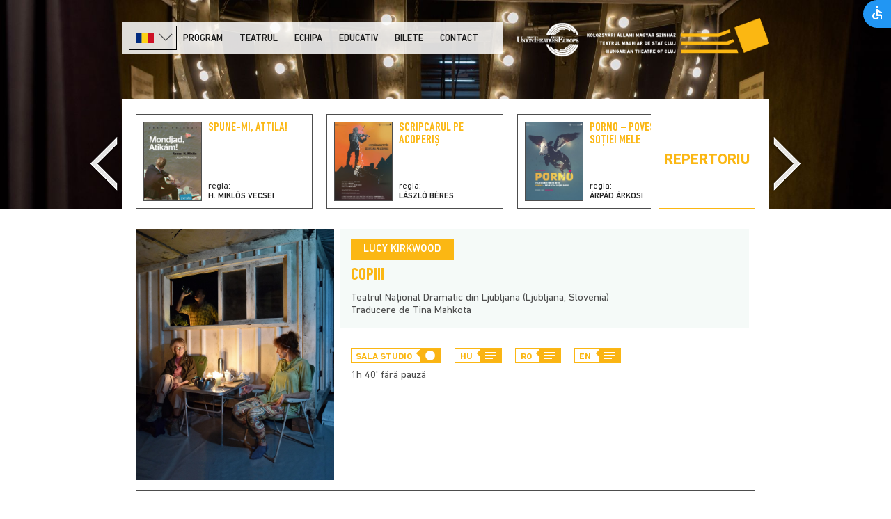

--- FILE ---
content_type: text/html; charset=UTF-8
request_url: https://www.huntheater.ro/ro/spectacol/650/copiii/
body_size: 29691
content:
<!doctype html>
<!--[if lt IE 7]> <html class="ie6 oldie"> <![endif]-->
<!--[if IE 7]>    <html class="ie7 oldie"> <![endif]-->
<!--[if IE 8]>    <html class="ie8 oldie"> <![endif]-->
<!--[if gt IE 8]><!-->
<html class="">
<!--<![endif]-->
<head>
<meta charset="utf-8">
<meta name="viewport" content="width=device-width, initial-scale=1">
<meta name="robots" content="index,follow" />
<meta name="description" content="">
<meta name="keywords" content="">

<title>Copiii - Teatrul Maghiar de Stat Cluj</title>
<script>
    var SD = '/';
    var LSD = '/ro/';
</script>

<script type="text/javascript" src="/clires/v.9/js/jquery-1.11.1.min.js"></script>
<script type="text/javascript" src="/clires/v.9/js/jquery.form.min.js"></script>

<link rel="stylesheet" type="text/css" href="/clires/v.9/js/swipebox/css/swipebox.min.css" />
<script src="/clires/v.9/js/swipebox/js/jquery.swipebox.min.js"></script>

<link href="/clires/v.9/css/boilerplate.css" rel="stylesheet" type="text/css">
<link href="/clires/v.9/css/typog05.css" rel="stylesheet" type="text/css">
<link href="/clires/v.9/css/common.css" rel="stylesheet" type="text/css">

<link href="/clires/v.9/js/site/accessibility/open-accessibility.min.css?2" rel="stylesheet" type="text/css">
<script type="text/javascript" src="/clires/v.9/js/site/accessibility/open-accessibility.min.js"></script>
<script type="text/javascript" src="/clires/v.9/js/site/accessibility/locale.min.js"></script>

<!--[if gte IE 9]>
  <style type="text/css">
    gradient {
       filter: none;
    }
  </style>
<![endif]-->

<!--[if lt IE 9]>
<script src="//html5shiv.googlecode.com/svn/trunk/html5.js"></script>
<![endif]-->

<script src="/clires/v.9/js/functions.js"></script>
<script src="/clires/v.9/js/jquery.simplemodal.js"></script>

<script src="/clires/v.9/js/respond.min.js"></script>

<meta name="google-site-verification" content="69ZI7Ycych3gPA8DQEy1J4zZpryMkz3hHrwmKSftGtw" />
<!-- Global site tag (gtag.js) - Google Analytics -->
<script async src="https://www.googletagmanager.com/gtag/js?id=UA-116160800-1"></script>
<script>
  window.dataLayer = window.dataLayer || [];
  function gtag(){dataLayer.push(arguments);}
  gtag('js', new Date());

  gtag('config', 'UA-116160800-1');
</script></head>

<body class="">
<script>
  $(function () {
	  $('body').openAccessibility({
		localization: ['en'],
		textSelector:'body',
		iconSize:'s'
	  });
  })
</script>
<div class="gridContainer clearfix">
	<div id="LayoutDiv1">
  
		<div id="header" style="background-image:url('/upload/img/header/big/14/14715-interferences_epites_bi-3745.jpg?v6');">
  
			<div id="topbarholder" class="headcontentwidth">
 
				<div id="menu-main-holder">
					<div class="langselect" id="langdiv">
						<ul>
							              					              						<li><a href="#" onclick="javascript:$('.langselhidden').toggle();$('.langselect').toggleClass('langselect-bg');return false;"><img src="/clires/v.9/img/flag-RO.png" style="height:15px;"><img src="/clires/v.9/img/langdown.png" alt="" class="langnav"></a></li>
              												              					              						<li class="langselhidden"><a href="/eloadas/650/gyermekek"><img src="/clires/v.9/img/flag-HU.png" style="height:15px;"></a></li>
              												              					              						<li class="langselhidden"><a href="/en/shows/650/the-children"><img src="/clires/v.9/img/flag-EN.png" style="height:15px;"></a></li>
              												              					              						<li class="langselhidden"><a href="/fr/spectacle/650/the-children"><img src="/clires/v.9/img/flag-FR.png" style="height:15px;"></a></li>
              																		</ul>
					</div>
       
					<div id="showmenu" class="showmob"><a href="#" onclick="$('#menu-main').toggle();return false;">menu</a></div>
  					<img src="/clires/v.9/img/logo-mob.png" alt="KAMSZ" class="mainlogomob" OnClick="document.location.href='/ro/';" style="cursor:pointer;">
					<div id="menu-main" class="showdt">
						<ul style="margin-left:2px;">
							<li><a href="/ro/program/program/" class="" >Program</a></li><li><a href="/ro/teatrul/despre-noi/" class="" >Teatrul</a></li><li><a href="/ro/echipa/?category=2" class="" >Echipa</a></li><li><a href="/ro/educativ/evenimente/" class="" >Educativ</a></li><li><a href="/ro/bilete/informatii-bilete/" class="" >Bilete</a></li><li><a href="/ro/contact/" class="" >Contact</a></li>						</ul>
					</div>
				</div>

				<a href="/ro/"><img src="/clires/v.9/img/logo-dt.png" alt="KAMSZ" id="dtlogo" class="mainlogo lng_ro" style="width:220px;margin-top:20px"></a>   
				<div class="clearboth"></div>
			</div>
			<div class="clearboth"></div>

			<div id="headBottomHolder">
				
				
					<div class="titleholder headcontentwidth slidepadding" style="height:12px;padding:0;"></div>
			
				
									<link href="/clires/v.9/css/owl.carousel.css" rel="stylesheet" type="text/css"  />
					<script src="/clires/v.9/js/owl.carousel.min.js"></script> 
					<div id="sliderbox-holder" class="headcontentwidth">
						<div id="slidernav-left"><a href="#"><img src="/clires/v.9/img/navleft.png"></a></div>
						<div id="sliderbox" class="headcontentwidth">
							<a href="/ro/program/repertoriu/"><div class="slider-more"><span><h1>REPERTORIU</h1><span></div></a>

							<div id="sliderboxslide">
																	<div class="slideritem" >
										<a href="/ro/spectacol/462/spune-mi-attila/" target="_self">
											<div class="slileft" style="background:url(/upload/img/eloadas.main/thumb/14/14394-vig_mondjad_atikam_b1_levil2.jpg);"></div>

											<div class="slia">
												<div class="sli-title">Spune-mi, Attila!</div>
												<div class="slib">
													<div class="sli-label">regia:</div>
													<div class="sli-name">H. Miklós Vecsei</div>
												</div>
											</div>
										</a>
									</div>
																	<div class="slideritem" >
										<a href="/ro/spectacol/502/scripcarul-pe-acoperis/" target="_self">
											<div class="slileft" style="background:url(/upload/img/eloadas.main/thumb/15/15511-hegedus-plakat-web.jpg);"></div>

											<div class="slia">
												<div class="sli-title">Scripcarul pe acoperiș</div>
												<div class="slib">
													<div class="sli-label">regia:</div>
													<div class="sli-name">László Béres</div>
												</div>
											</div>
										</a>
									</div>
																	<div class="slideritem" >
										<a href="/ro/spectacol/532/porno-povestea-sotiei-mele/" target="_self">
											<div class="slileft" style="background:url(/upload/img/eloadas.main/thumb/15/15671-porno-web.jpg);"></div>

											<div class="slia">
												<div class="sli-title">PORNO – POVESTEA SOŢIEI MELE</div>
												<div class="slib">
													<div class="sli-label">regia:</div>
													<div class="sli-name">Árpád Árkosi</div>
												</div>
											</div>
										</a>
									</div>
																	<div class="slideritem" >
										<a href="/ro/spectacol/536/ferma-animalelor/" target="_self">
											<div class="slileft" style="background:url(/upload/img/eloadas.main/thumb/15/15957-allatfram-plakat-web.jpg);"></div>

											<div class="slia">
												<div class="sli-title">Ferma animalelor</div>
												<div class="slib">
													<div class="sli-label">regia:</div>
													<div class="sli-name">Zoltán Puskás</div>
												</div>
											</div>
										</a>
									</div>
																	<div class="slideritem" >
										<a href="/ro/spectacol/534/romeo-si-julieta/" target="_self">
											<div class="slileft" style="background:url(/upload/img/eloadas.main/thumb/15/15866-rome_juliet_web.jpg);"></div>

											<div class="slia">
												<div class="sli-title">Romeo și Julieta</div>
												<div class="slib">
													<div class="sli-label">regia:</div>
													<div class="sli-name">Attila Vidnyánszky Jr.</div>
												</div>
											</div>
										</a>
									</div>
																	<div class="slideritem" >
										<a href="/ro/spectacol/602/hamlet/" target="_self">
											<div class="slileft" style="background:url(/upload/img/eloadas.main/thumb/16/16226-hamlet-plakat-web.jpg);"></div>

											<div class="slia">
												<div class="sli-title">Hamlet</div>
												<div class="slib">
													<div class="sli-label">regia:</div>
													<div class="sli-name">Gábor Tompa</div>
												</div>
											</div>
										</a>
									</div>
																	<div class="slideritem" >
										<a href="/ro/spectacol/608/tinerii-barbari/" target="_self">
											<div class="slileft" style="background:url(/upload/img/eloadas.main/thumb/16/16502-ifju-barbarok-plakat_web.png);"></div>

											<div class="slia">
												<div class="sli-title">Tinerii barbari</div>
												<div class="slib">
													<div class="sli-label">regia:</div>
													<div class="sli-name">Attila Vidnyánszky Jr.</div>
												</div>
											</div>
										</a>
									</div>
																	<div class="slideritem" >
										<a href="/ro/spectacol/606/rubedeniile/" target="_self">
											<div class="slileft" style="background:url(/upload/img/eloadas.main/thumb/16/16729-rokonok_-plakat_web.png);"></div>

											<div class="slia">
												<div class="sli-title">Rubedeniile</div>
												<div class="slib">
													<div class="sli-label">regia:</div>
													<div class="sli-name">László Bocsárdi</div>
												</div>
											</div>
										</a>
									</div>
																	<div class="slideritem" >
										<a href="/ro/spectacol/617/edes-anna/" target="_self">
											<div class="slileft" style="background:url(/upload/img/eloadas.main/thumb/16/16805-edes-anna_-plakat_web-resize.png);"></div>

											<div class="slia">
												<div class="sli-title">Édes Anna</div>
												<div class="slib">
													<div class="sli-label">regia:</div>
													<div class="sli-name">István Szabó K.</div>
												</div>
											</div>
										</a>
									</div>
																	<div class="slideritem" >
										<a href="/ro/spectacol/619/elektra/" target="_self">
											<div class="slileft" style="background:url(/upload/img/eloadas.main/thumb/16/16866-elektra_-plakat_web.1.7.jpg);"></div>

											<div class="slia">
												<div class="sli-title">Elektra</div>
												<div class="slib">
													<div class="sli-label">regia:</div>
													<div class="sli-name">Botond Nagy</div>
												</div>
											</div>
										</a>
									</div>
																	<div class="slideritem" >
										<a href="/ro/spectacol/643/demoni/" target="_self">
											<div class="slileft" style="background:url(/upload/img/eloadas.main/thumb/17/17095-demonok_-plakat_web-1.png);"></div>

											<div class="slia">
												<div class="sli-title">Demoni</div>
												<div class="slib">
													<div class="sli-label">regia:</div>
													<div class="sli-name">Nuno Cardoso</div>
												</div>
											</div>
										</a>
									</div>
																	<div class="slideritem" >
										<a href="/ro/spectacol/644/neintelegerea/" target="_self">
											<div class="slileft" style="background:url(/upload/img/eloadas.main/thumb/17/17416-17283-a-felreertes_-plakat_web.png);"></div>

											<div class="slia">
												<div class="sli-title">Neînțelegerea</div>
												<div class="slib">
													<div class="sli-label">regia:</div>
													<div class="sli-name">Mihai Măniuțiu</div>
												</div>
											</div>
										</a>
									</div>
																	<div class="slideritem" >
										<a href="/ro/spectacol/661/janovics/" target="_self">
											<div class="slileft" style="background:url(/upload/img/eloadas.main/thumb/17/17370-janovics_-plakat_web.jpg);"></div>

											<div class="slia">
												<div class="sli-title">Janovics</div>
												<div class="slib">
													<div class="sli-label">regia:</div>
													<div class="sli-name">Attila Vidnyánszky jr.</div>
												</div>
											</div>
										</a>
									</div>
																	<div class="slideritem" >
										<a href="/ro/spectacol/663/pornocratie/" target="_self">
											<div class="slileft" style="background:url(/upload/img/eloadas.main/thumb/17/17567-pornokracia-plakat-web.jpg);"></div>

											<div class="slia">
												<div class="sli-title">Pornocrație</div>
												<div class="slib">
													<div class="sli-label">regia:</div>
													<div class="sli-name">István Szabó K.</div>
												</div>
											</div>
										</a>
									</div>
																	<div class="slideritem" >
										<a href="/ro/spectacol/618/i-am-the-wind/" target="_self">
											<div class="slileft" style="background:url(/upload/img/eloadas.main/thumb/17/17609-n-vagyok-a-szel_-plakat_web.jpg);"></div>

											<div class="slia">
												<div class="sli-title">I Am the Wind</div>
												<div class="slib">
													<div class="sli-label">regia:</div>
													<div class="sli-name">Gábor Tompa</div>
												</div>
											</div>
										</a>
									</div>
																	<div class="slideritem" >
										<a href="/ro/spectacol/684/tom-sawyer/" target="_self">
											<div class="slileft" style="background:url(/upload/img/eloadas.main/thumb/17/17643-tom-sawyer_-plakat_web.jpg);"></div>

											<div class="slia">
												<div class="sli-title">Tom Sawyer</div>
												<div class="slib">
													<div class="sli-label">regia:</div>
													<div class="sli-name">Zoltán Puskás</div>
												</div>
											</div>
										</a>
									</div>
																	<div class="slideritem" >
										<a href="/ro/spectacol/666/tango/" target="_self">
											<div class="slileft" style="background:url(/upload/img/eloadas.main/thumb/17/17748-tango_-plakat_web.jpg);"></div>

											<div class="slia">
												<div class="sli-title">Tango</div>
												<div class="slib">
													<div class="sli-label">regia:</div>
													<div class="sli-name">Attila Keresztes</div>
												</div>
											</div>
										</a>
									</div>
																	<div class="slideritem" >
										<a href="/ro/spectacol/667/orasul-nostru/" target="_self">
											<div class="slileft" style="background:url(/upload/img/eloadas.main/thumb/17/17835-a-mi-kis-varosunk_-plakat_final_web.jpg);"></div>

											<div class="slia">
												<div class="sli-title">Orașul nostru</div>
												<div class="slib">
													<div class="sli-label">regia:</div>
													<div class="sli-name">Jesca Prudencio</div>
												</div>
											</div>
										</a>
									</div>
																	<div class="slideritem" >
										<a href="/ro/spectacol/694/ispita/" target="_self">
											<div class="slileft" style="background:url(/upload/img/eloadas.main/thumb/17/17884-kisertes_-plakat_45x68cm.jpg);"></div>

											<div class="slia">
												<div class="sli-title">Ispita</div>
												<div class="slib">
													<div class="sli-label">regia:</div>
													<div class="sli-name">Michal Dočekal</div>
												</div>
											</div>
										</a>
									</div>
																	<div class="slideritem" >
										<a href="/ro/spectacol/695/abigel/" target="_self">
											<div class="slileft" style="background:url(/upload/img/eloadas.main/thumb/17/17918-abigel-plakat-web-kisebb.jpg);"></div>

											<div class="slia">
												<div class="sli-title">Abigél</div>
												<div class="slib">
													<div class="sli-label">regia:</div>
													<div class="sli-name">Enikő Eszenyi</div>
												</div>
											</div>
										</a>
									</div>
																<div class="clearboth"></div>
							</div>

							<div class="clearboth"></div>

						</div>

						<div id="slidernav-right"><a href="#"><img src="/clires/v.9/img/navright.png"></a></div>

						<div class="clearboth"></div>

					</div>

					<script>
						$(document).on('ready', function() {
							var owl = $('#sliderboxslide');
							owl.owlCarousel({
								margin:0,
								loop:false,
								autoWidth:true,
								nav:false,
								dots:false,
								startPosition:0							});

							$('#slidernav-left').click(function() {
								owl.trigger('prev.owl.carousel');
								return false;
							});

							$('#slidernav-right').click(function() {
								owl.trigger('next.owl.carousel');
								return false;
							});

						});
					</script>				
							</div>			

		</div> <!-- #header closing div -->
		
				
		<div id="contentholder" class="contentwidth">
				

	<div class="contentcol01">
		<a href="/upload/img/eloadas.main/big/16/16959-kisebb-otroci_arhiv_hirespeteruhan_055.jpg" class="swipebox" title=""><img src="/upload/img/eloadas.main/big/16/16959-kisebb-otroci_arhiv_hirespeteruhan_055.jpg" alt="" data-caption=""></a>
	</div>

	<div class="contentcol02">

		<div class="perfheader">
			<div class="perfhilite">Lucy Kirkwood</div>			<div class="perftitle"><h1>Copiii</h1></div>
			<div class="perftag">Teatrul Naţional Dramatic din Ljubljana (Ljubljana, Slovenia)</div>			<div class="perftag">Traducere de Tina Mahkota</div>			<div class="clearboth"></div>
		</div>
		
		<div class="perfbottom">

			
			
			<div class="clearboth"></div>

			<br>

			<div class="progicon1 left">
				<h6>Sala Studio</h6>
				<div class="progiconright">
					<img src="/upload/img/helyszin.icon/thumb/6/6772-ikonok_studio.png" alt="">
				</div>
			</div>

							<div class="progicon1 left">
					<h6>HU</h6>
					<div class="progiconright">
						<img src="/clires/v.9/img/ikonok_felirat.png" alt="">
					</div>
				</div>
							<div class="progicon1 left">
					<h6>RO</h6>
					<div class="progiconright">
						<img src="/clires/v.9/img/ikonok_felirat.png" alt="">
					</div>
				</div>
							<div class="progicon1 left">
					<h6>EN</h6>
					<div class="progiconright">
						<img src="/clires/v.9/img/ikonok_felirat.png" alt="">
					</div>
				</div>
			
						
			<div class="clearboth"></div>
			<div class="perftag">1h 40' fără pauză</div>		</div>

	</div>

	<div class="clearboth"></div>
	<hr class="big">
	<div class="castcrewholder">

									<span class="onerole">
					Hazel<br>					<b>
																				Saša Pavček																									</b><br>
				</span>
							<span class="onerole">
					<div class="szerepsep">&nbsp;</div>Rose<br>					<b>
																				Silva Čušin																									</b><br>
				</span>
							<span class="onerole">
					<div class="szerepsep">&nbsp;</div>Robin<br>					<b>
																				Janez Škof																									</b><br>
				</span>
							
					</div>
	
			<hr class="big">
		<div id="szinopszisdiv" style="display:block;">
		

		

					<div class="clearboth"></div>
			<div style="text-align: justify;"><meta charset="utf-8" />Perspicacitatea stiloului lui Lucy Kirkwood, o dramaturgă engleză care s-a făcut remarcată prin faptul că a scris pentru serialele de televiziune Skins și Succession, poate fi regăsită și în piesa sa <em>The Children/Copiii</em>, pe care The Guardian a desemnat-o în 2019 drept a treia cea mai bună producție a secolului al XXI-lea. Într-o căsuță undeva pe coasta de est a Angliei, trei protagoniști - fizicieni nucleari și colegi din urmă cu treizeci de ani, un cuplu căsătorit la pensie și prietena lor, care pare să se fi "pierdut" în lumea largă și este în continuare activă în domeniul ei profesional - poartă o conversație aparent lejeră și amuzantă. Dar amintirile despre tinerețea lor comună și discuția despre diferitele moduri de a face față îmbătrânirii și premoniția sfârșitului se transformă treptat - undeva pe la jumătea piesei - într-o anchetă deosebit de tranșantă asupra viitorului, stimulată de recenta prăbușire a unei centrale nucleare din apropiere, la a cărei înființare au contribuit împreună. Să se ducă sau să nu se ducă acolo pentru a ajuta, să renunțe la viețile lor confortabile sau să se resemneze în fața destinului...? Scotocirea întâmplătoare prin trecut, combinată cu câteva dezvăluiri imprevizibile, dar intim "fatale", se transformă brusc într-o anchetă necruțătoare asupra viitorului, nu doar asupra viitorului lor, ci asupra viitorului comun al omenirii. Și ca o întrebare cu totul diferită - putem oare lua decizii oferite de conștiința noastră, în timp ce suntem amenințați de un sfârșit iminent?</div>		

					<div class="clearboth ck">
				<hr>
				<p dir="ltr">Regia: <strong>Nina Šorak</strong></p>

<p dir="ltr">Scenografia: <strong>Branko Hojnik</strong></p>

<p dir="ltr">Costume: <strong>Tina Pavlović</strong></p>

<p dir="ltr">Muzica: L<strong>aren Polič Zdravič</strong></p>

<p dir="ltr">Director de producție: <strong>Primož Klavs</strong></p>

<p dir="ltr">Dramaturg: <strong>Blaž Lukan</strong></p>

<p dir="ltr">Consultant lingvistic: <strong>Klasja Kovačič</strong></p>

<p dir="ltr">Light design: <strong>Mojca Sarjaš</strong></p>			</div>
		
		

					<div class="clearboth ck">
				<hr>
				<div class="videomax">
					<div class="video16-9"><iframe allowfullscreen="" frameborder="0" height="360" src="//www.youtube.com/embed/-YGzqd-TVr8" width="640"></iframe></div>				</div>
			</div>
		
		<div class="gallery1">

				
				<div class="galthumb"><a href="/upload/img/eloadas/big/16/16963-otroci_arhiv_hirespeteruhan_001.jpg" class="swipebox" title="© Peter Uhan / SNT Drama Ljubljana"><img src="/upload/img/eloadas/thumb/16/16963-otroci_arhiv_hirespeteruhan_001.jpg" alt="" title="© Peter Uhan / SNT Drama Ljubljana"></a></div>
				
				<div class="galthumb"><a href="/upload/img/eloadas/big/16/16964-otroci_arhiv_hirespeteruhan_035.jpg" class="swipebox" title="© Peter Uhan / SNT Drama Ljubljana"><img src="/upload/img/eloadas/thumb/16/16964-otroci_arhiv_hirespeteruhan_035.jpg" alt="" title="© Peter Uhan / SNT Drama Ljubljana"></a></div>
				
				<div class="galthumb"><a href="/upload/img/eloadas/big/16/16960-otroci_arhiv_hirespeteruhan_007.jpg" class="swipebox" title="© Peter Uhan / SNT Drama Ljubljana"><img src="/upload/img/eloadas/thumb/16/16960-otroci_arhiv_hirespeteruhan_007.jpg" alt="" title="© Peter Uhan / SNT Drama Ljubljana"></a></div>
				
				<div class="galthumb"><a href="/upload/img/eloadas/big/16/16961-otroci_arhiv_hirespeteruhan_212.jpg" class="swipebox" title="© Peter Uhan / SNT Drama Ljubljana"><img src="/upload/img/eloadas/thumb/16/16961-otroci_arhiv_hirespeteruhan_212.jpg" alt="" title="© Peter Uhan / SNT Drama Ljubljana"></a></div>
				
				<div class="galthumb"><a href="/upload/img/eloadas/big/16/16962-otroci_arhiv_hirespeteruhan_074.jpg" class="swipebox" title="© Peter Uhan / SNT Drama Ljubljana"><img src="/upload/img/eloadas/thumb/16/16962-otroci_arhiv_hirespeteruhan_074.jpg" alt="" title="© Peter Uhan / SNT Drama Ljubljana"></a></div>
				
				<div class="galthumb"><a href="/upload/img/eloadas/big/16/16965-otroci_arhiv_hirespeteruhan_171.jpg" class="swipebox" title="© Peter Uhan / SNT Drama Ljubljana"><img src="/upload/img/eloadas/thumb/16/16965-otroci_arhiv_hirespeteruhan_171.jpg" alt="" title="© Peter Uhan / SNT Drama Ljubljana"></a></div>
			
			<div class="clearboth"></div>

		</div>
	</div>
		</div>

		<div class="clearboth"></div>
		
		<div id="footer" class="ck" style="background-image: url('/upload/img/footer/big/14/14061-header_footer_4.png');">
			<div class="centerholder contentwidth">
				<div class="row12">
<div class="col-4 col-pr-15">
<h2>Meniu</h2>

<ul>
	<li><a href="/ro/home/">Home</a></li>
	<li><a href="/ro/teatrul/despre-noi/">Teatrul</a></li>
	<li><a href="/ro/program/program/">Program lunar</a></li>
	<li><a href="/ro/echipa/">Compania</a></li>
	<li><a href="/ro/bilete/informatii-bilete/">Bilete</a></li>
	<li><a href="/ro/informatii-publice/">Informații de interes public</a></li>
	<li><a href="/ro/informare-cu-privire-la-securitatea-datelor-cu-caracter-personal/">Protecția datelor cu caracter personal</a></li>
	<li><a href="/ro/parteneri/">Parteneri</a></li>
</ul>
</div>

<div class="col-4 col-pl-15 col-pr-15">
<h2>Contact</h2>

<table border="0" cellpadding="1" cellspacing="1" style="width: 100%;">
	<tbody>
		<tr>
			<td style="vertical-align: top;">Adresă</td>
			<td>Str. E. Isac nr. 26-28,<br />
			400023 Cluj-Napoca, România</td>
		</tr>
		<tr>
			<td style="vertical-align: top;">Telefon:</td>
			<td>Secretariat: +40-264-439204</td>
		</tr>
		<tr>
			<td style="vertical-align: top;">Casa de bilete:</td>
			<td>+40-264-431986</td>
		</tr>
	</tbody>
</table>

<p><br />
<strong><a href="https://12cfd2ef.sibforms.com/serve/[base64]" target="_blank">Abonare newsletter</a></strong><br />
&nbsp;</p>
</div>

<div class="col-4 col-pl-15">
<h2>Urmărește-ne</h2>
<br />
<a href="https://www.facebook.com/Teatrul.Maghiar.de.Stat.Cluj/" target="_blank"><img alt="" src="/upload/img/ck/thumb/6/6775-icon-fb.png" style="width: 30px; height: 30px;" /></a> &nbsp;&nbsp; <a href="https://www.instagram.com/huntheater" target="_blank"><img alt="" src="/upload/img/ck/thumb/6/6777-icon-ig.png" style="width: 30px; height: 30px;" /></a>&nbsp; &nbsp;<a href="https://www.youtube.com/user/kolozsvariszinhaz" target="_blank"><img alt="" src="/upload/img/ck/thumb/6/6781-icon-yt.png" style="width: 30px; height: 30px;" /></a>&nbsp; &nbsp;<a href="https://www.linkedin.com/company/kolozsv%C3%A1ri-%C3%A1llami-magyar-sz%C3%ADnh%C3%A1z/mycompany/"><img alt="" src="/upload/img/ck/thumb/6/6778-icon-li.png" style="width: 30px; height: 30px;" /></a> &nbsp;&nbsp;<a href="https://vimeo.com/huntheater"><img alt="" src="/upload/img/ck/thumb/16/16311-vimeo_icon-01.png" style="width: 30px; height: 30px;" /></a><br />
<br />
În caz de urgență, recomandăm<br />
să descărcați aplicația APEL 112:<br />
<br />
<a href="https://www.sts.ro/ro/serviciu-localizare-apel-112"><img alt="" src="/upload/img/ck/thumb/15/15151-logocska.png" style="width: 50px; height: 50px;" /></a>&nbsp;&nbsp;<a href="https://infocons.ro/"><img alt="" class="resp-20" src="/upload/img/ck/thumb/16/16187-infocons-1.-png.png?v4" /></a></div>
</div>				<form action="/ro/cautare/">
					<div id="menusearch" style="display:inline-block;">
						<input type="text" name="q" placeholder="" class="msfield" value=""><input type="submit" value="" class="msbutton" />
					</div>
				</form>
			</div>
			
		</div>

		<div id="copyright">
			<div class="centerholder contentwidth">
				<div class="copycol1">
					Copyright © 2025 Teatrul Maghiar de Stat Cluj. Toate drepturile rezervate.<br>
					<div style="margin:5px 0;">Instituție publică subordonată Ministerului Culturii.</div>
				</div>

				<div class="copycol2">
					<a href="http://www.union-theatres-europe.eu/UNIQ150468531110473/home" target="_blank"><img src="/clires/v.9/img/ute_logo.png" alt="UTE" style="margin-top: 4px;"></a> <img src="/clires/v.9/img/kamsz_logo2.png" alt="" style="margin-top: -15px;">
				</div>
			
				<div class="clearboth"></div>
			</div>
		</div>
	</div>
</div> <!--gridcont closing div -->


<script>

;( function( $ ) {

	$(window).on("resize", function () {
		if ($('#dtlogo').is(":visible")){
			$('#dtlogo').width($('#topbarholder').width() - $('#menu-main-holder').outerWidth() - 20);
			$('#dtlogo').css({'margin-top': (20 + ((66 - $('#dtlogo').height()) / 2)) + 'px'});
		}
	}).resize();

	$(document).click(function(event) {
		if (!$(event.target).closest('#langdiv').length) {
			if ($('.langselhidden').is(":visible")) {
				$('.langselhidden').toggle();$('.langselect').toggleClass('langselect-bg');
			}
		}
		if ($('#showmenu').is(":visible")){
			if (!$(event.target).closest('#showmenu').length) {
				if ($('#menu-main').is(":visible")) {
					$('#menu-main').toggle();
				}
			}
		}
		
	})


	$("img[data-caption]").each(function(){
		if ($(this).data('caption') != ''){
			$(this).wrap($('<figure>',{
			   class: "" + ($(this).attr("class") != undefined ? $(this).attr("class") : '' ),
			})).parent().append( $( "<figcaption>"+$(this).data('caption')+"</figcaption>" ) );
			$(this).attr("class", '');
		}
	});

	$("img[data-gal]").each(function(){
		$(this).wrap($('<a>',{
		   href: $(this).attr('src').replace('/thumb/', '/big/'),
		   class: "swipebox",
		   rel: $(this).data('gal'),
		   title: $(this).attr('title')
		})).removeAttr('data-gal');
	});


	$( '.swipebox' ).swipebox({hideBarsDelay: 0});
	resizeblog();
	
} )( jQuery );

$(window).load(function(){
	$('#contentholder').css('min-height', $( window ).height() - $('#header' ).outerHeight() - $('#footer' ).outerHeight() - $('#copyright' ).outerHeight() - 30);
	$('body').css({ 'filter' : ''});
});


</script>

</body>
</html>